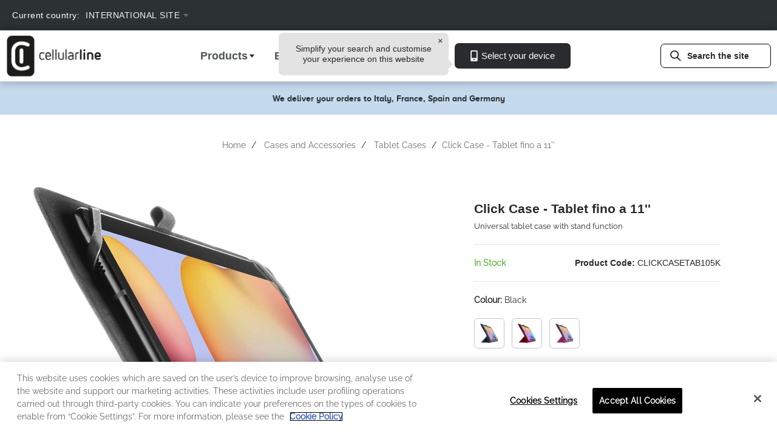

--- FILE ---
content_type: text/html;charset=UTF-8
request_url: https://www.cellularline.com/en/Cases-and-Accessories/Tablet-Cases/Click-Case---Tablet-fino-a-11%27%27/p/CLICKCASETAB105K
body_size: 16956
content:
<!DOCTYPE html>
<html lang="en">
<head>

	<!-- OneTrust Cookies Consent Notice start for cellularline.com or interphone.com-->
	
<script type="text/javascript" src="https://cdn.cookielaw.org/consent/3bf8e24f-8483-4098-a5f5-57e638cd98c8/OtAutoBlock.js" ></script>
<script src="https://cdn.cookielaw.org/scripttemplates/otSDKStub.js" data-document-language="true" type="text/javascript" charset="UTF-8" data-domain-script=3bf8e24f-8483-4098-a5f5-57e638cd98c8 ></script>
<script type="text/javascript">
    function OptanonWrapper() { }
</script><title>
		Click Case - Tablet fino a 11'' | Tablet cases | Protection and Style | Cellularline Site WW</title>

	<meta http-equiv="Content-Type" content="text/html; charset=utf-8"/>
	<meta http-equiv="X-UA-Compatible" content="IE=edge">
	<meta charset="utf-8">
	<meta name="viewport" content="width=device-width, initial-scale=1, user-scalable=no">
	<link rel="stylesheet" href="https://use.fontawesome.com/releases/v5.3.1/css/all.css" integrity="sha384-mzrmE5qonljUremFsqc01SB46JvROS7bZs3IO2EmfFsd15uHvIt+Y8vEf7N7fWAU" crossorigin="anonymous">

	<link rel="stylesheet" href="https://unpkg.com/dropzone@5/dist/min/dropzone.min.css" type="text/css" />

	<meta name="keywords">
<meta name="description" content="CLICK CASE is the ultra-slim universal case for tablets up to 10.5&rdquo;. It features a folding back, so you can get the most out of the camera without having to remove your device from the case. The internal silicone fastening system wraps around the four corners of the device and adapts to the various sizes of the device. Easy to fold down, it becomes a handy stand with two tilting levels for writing, making calls, watching films and browsing the Internet. It features an elastic loop and interior slot for your pen. The side magnetic fastening helps keep the front flap firmly closed and protect the pen.">
<meta name="robots" content="index,follow">
<link rel="shortcut icon" type="image/x-icon" media="all" href="/_ui/responsive/theme-alpha/images/favicon.ico" />
		<link rel="stylesheet" type="text/css" href="//fonts.googleapis.com/css?family=Open+Sans:400,300,300italic,400italic,600,600italic,700,700italic,800,800italic" />


<link rel="stylesheet" href="https://unpkg.com/dropzone@5/dist/min/dropzone.min.css" type="text/css" />
<link rel="stylesheet" href="https://use.fontawesome.com/releases/v5.3.1/css/all.css" integrity="sha384-mzrmE5qonljUremFsqc01SB46JvROS7bZs3IO2EmfFsd15uHvIt+Y8vEf7N7fWAU" crossorigin="anonymous">


<link rel="stylesheet" type="text/css" media="all" href="/wro/all_responsive.css" />
		<link rel="stylesheet" type="text/css" media="all" href="/wro/cellularline_responsive.css" />
		<link rel="stylesheet" type="text/css" media="all" href="/wro/addons_responsive.css" />
	<script type="text/javascript" src="/_ui/shared/js/analyticsmediator.js"></script>
<style>.async-hide { opacity: 0 !important} </style>
                <script>(function(a,s,y,n,c,h,i,d,e){s.className+=' '+y;h.start=1*new Date;
                    h.end=i=function(){s.className=s.className.replace(RegExp(' ?'+y),'')};
                    (a[n]=a[n]||[]).hide=h;setTimeout(function(){i();h.end=null},c);h.timeout=c;
                })(window,document.documentElement,'async-hide','dataLayer',4000,
                    {'GTM-PTZNRN7':true});</script>
<script type="text/javascript">

/* Google Tag Manager CEL-491 */
var googleTagManagerId = 'GTM-PTZNRN7';

<!-- Google Tag Manager -->
(function(w,d,s,l,i){w[l]=w[l]||[];w[l].push(
		{'gtm.start':new Date().getTime(),event:'gtm.js'});
		var f=d.getElementsByTagName(s)[0],j=d.createElement(s),dl=l!='dataLayer'?'&l='+l:'';
		j.async=true;j.src='https://www.googletagmanager.com/gtm.js?id='+i+dl;
		f.parentNode.insertBefore(j,f);})(window,document,'script','dataLayer',googleTagManagerId);
<!-- End Google Tag Manager -->


var dataLayer = dataLayer || [];


	dataLayer.push({
		'ecommerce': {
			'detail': {
				'actionField': {'list': 'PRODUCT'},    // 'detail' actions have an optional list property.
				'products': [{
					'name': 'Click Case - Tablet fino a 11''',         // Name or ID is required.
					'id': 'CLICKCASETAB105K',
					'price': '',
					'category': "Tablet cases",
					'brand': 'Cellularline Site WW',
                    'variant': 'COLORE_NERO'
					}]
				}
		}
	});



function trackProductUrl(data){
	/**
	 * Call this function when a user clicks on a product link. This function uses the event
	 * callback datalayer variable to handle navigation after the ecommerce data has been sent
	 * to Google Analytics.
	 * @param {Object} productObj An object representing a product.
	 */
	 dataLayer.push({
	    'event': 'productClick',
	    'ecommerce': {
	      'click': {
	        'actionField': {'list': 'PRODUCT'},      // Optional list property.
	        'products': [{
	          'name': data.product.name,                      // Name or ID is required.
	          'id': data.product.code,
	          'price': data.product.price,
	          'brand': 'Cellularline Site WW',
	          'category': data.product.category,
	          'position': data.product.position,
              'variant': data.product.variant
	         }]
	       }
	     },
	     'eventCallback': function(){
	       document.location = data.product.url;
	     }
	  });
	}


function trackAddToCart_google(data, quantity) {
	// Measure adding a product to a shopping cart by using an 'add' actionFieldObject
	// and a list of productFieldObjects.
	dataLayer.push({
		'event': 'addToCart',
		'ecommerce': {
			'currencyCode': 'EUR',
			'add': {                                // 'add' actionFieldObject measures.
				'products': [{     //  adding a product to a shopping cart.
                    'name':  data.productName ? data.productName:"",
                    'price': data.productPrice ?  data.productPrice:"",
                    'id':data.productCode ? data.productCode : "",
				    'brand':'Cellularline Site WW',
                    'quantity': quantity,
                    'variant': data.productVariant ? data.productVariant : "",
                    'category': data.productCategory ? data.productCategory: ""
					}]
				}
			}
	});
}

function trackRemoveFromCart_google(data, initialCartQuantity) {
	// Measure the removal of a product from a shopping cart.
	dataLayer.push({
		'event': 'removeFromCart',
		'ecommerce': {
			'remove': {                               // 'remove' actionFieldObject measures.
                'products': [{                          //  removing a product to a shopping cart.
                    'id': data.productCode ? data.productCode : "",
                    'name': data.productName ? data.productName : "",
                    'quantity': initialCartQuantity,
                    'brand': 'Cellularline Site WW',
                    'price': data.productPrice ? data.productPrice : "",
                    'variant': data.productVariant ? data.productVariant : "",
                    'category': data.productCategory ? data.productCategory : ""
                }]
            }
		}
	});
}

function trackUpdateCart_google(data, initialQuantity, newQuantity) {
	if (initialQuantity != newQuantity) {
		if (initialQuantity > newQuantity) {
			trackRemoveFromCart_google(data, initialQuantity - newQuantity);
		} else {
			trackAddToCart_google(data, newQuantity - initialQuantity);
		}
	}
}

/**
 * A function to handle a click on a checkout button. This function uses the eventCallback
 * data layer variable to handle navigation after the ecommerce data has been sent to Google Analytics.
 */
function onCheckout(data) {
    dataLayer.push({
        'event': 'checkout',
        'ecommerce': {
            'checkout': {
                'actionField': {'step': data.step},
                'products': data.products
            }
        }
    });
}

/**
 * A function to handle a click leading to a checkout option selection.
 */
function onCheckoutOption(data) {
    dataLayer.push({
        'event': 'checkoutOption',
        'ecommerce': {
            'checkout_option': {
                'actionField': {'step': data.step, 'option': data.checkoutOption},
                'products': data.products
            }
        }
    });
}

window.mediator.subscribe('trackAddToCart', function(data) {
    if (data.productCode && data.quantity)
	{
        trackAddToCart_google(data.cartData, data.quantity);
	}
});

window.mediator.subscribe('trackUpdateCart', function(data) {
	if (data.productCode && data.initialCartQuantity && data.newCartQuantity)
	{
		trackUpdateCart_google(data, data.initialCartQuantity.valueOf(), data.newCartQuantity.valueOf());
	}
});

window.mediator.subscribe('trackRemoveFromCart', function(data) {
	if (data && data.productQuantity)
	{
		trackRemoveFromCart_google(data, data.productQuantity);
	}
});

window.mediator.subscribe('trackProductUrlClick', function(data) {
	trackProductUrl(data);
});

</script>





  







<link rel="alternate" hreflang="de" href="https://www.cellularline.com/de/H%C3%BCllen-und-Zubeh%C3%B6r/Tablet-H%C3%BCllen/Click-Case---Tablet-fino-a-11%27%27/p/CLICKCASETAB105K" />
    <link rel="alternate" hreflang="en-FR" href="https://www.cellularline.com/en-fr/Cases-and-Accessories/Tablet-Cases/Click-Case---Tablet-fino-a-11%27%27/p/CLICKCASETAB105K" />
    <link rel="alternate" hreflang="en-ES" href="https://www.cellularline.com/en-es/Cases-and-Accessories/Tablet-Cases/Click-Case---Tablet-fino-a-11%27%27/p/CLICKCASETAB105K" />
    <link rel="alternate" hreflang="en-DE" href="https://www.cellularline.com/en-de/Cases-and-Accessories/Tablet-Cases/Click-Case---Tablet-fino-a-11%27%27/p/CLICKCASETAB105K" />
    <link rel="alternate" hreflang="en" href="https://www.cellularline.com/en/Cases-and-Accessories/Tablet-Cases/Click-Case---Tablet-fino-a-11%27%27/p/CLICKCASETAB105K" />
    <link rel="alternate" hreflang="it" href="https://www.cellularline.com/it-it/Cover-e-Accessori/Cover-Tablet/Click-Case---Tablet-fino-a-11%27%27/p/CLICKCASETAB105K" />
    <link rel="alternate" hreflang="fr" href="https://www.cellularline.com/fr/%C3%89tuis-et-Accessoires/%C3%89tuis-pour-Tablet/Click-Case---Tablet-fino-a-11%27%27/p/CLICKCASETAB105K" />
    <link rel="alternate" hreflang="es" href="https://www.cellularline.com/es/Fundas-y-Accesorios/Fundas-para-Tablet/Click-Case---Tablet-fino-a-11%27%27/p/CLICKCASETAB105K" />
    <link rel="alternate" hreflang="en-IT" href="https://www.cellularline.com/en-it/Cases-and-Accessories/Tablet-Cases/Click-Case---Tablet-fino-a-11%27%27/p/CLICKCASETAB105K" />
    <link rel="canonical" href="https://www.cellularline.com/en/Cases-and-Accessories/Tablet-Cases/Click-Case---Tablet-fino-a-11%27%27/p/CLICKCASETAB105K" />









    
        <script src="https://wjs.wurflcloud.com/wurfl.js?time_limit=1000" crossorigin></script>
    
    






<!-- Hotjar Tracking Code for Cellularline -->

    <script>
     (function(h,o,t,j,a,r){
        h.hj=h.hj||function(){(h.hj.q=h.hj.q||[]).push(arguments)};
        h._hjSettings={hjid:3335245,hjsv:6};
        a=o.getElementsByTagName('head')[0];
        r=o.createElement('script');r.async=1;
        r.src=t+h._hjSettings.hjid+j+h._hjSettings.hjsv;
        a.appendChild(r);
     })(window,document,'https://static.hotjar.com/c/hotjar-','.js?sv=');
    </script>
</head>

<body class="page-productDetails pageType-ProductPage template-pages-product-cellularProductLayout2Page  smartedit-page-uid-productDetails smartedit-page-uuid-eyJpdGVtSWQiOiJwcm9kdWN0RGV0YWlscyIsImNhdGFsb2dJZCI6IkNFTENvbnRlbnRDYXRhbG9nIiwiY2F0YWxvZ1ZlcnNpb24iOiJPbmxpbmUifQ== smartedit-catalog-version-uuid-CELContentCatalog/Online  language-en">
<div class="breakpoints js__breakpoints"></div>
<!-- <script type="text/javascript"> -->
	<!-- Google Tag Manager (noscript) -->
	<!-- var gtm = document.createElement('noscript'); -->
	<!-- var ifrm =document.createElement('iframe'); -->
	<!-- ifrm.src = "https://www.googletagmanager.com/ns.html"+ "?id="+googleTagManagerId; -->
	<!-- ifrm.width = 0; -->
	<!-- ifrm.height = 0; -->
	<!-- ifrm.style = "display:none;visibility:hidden"; -->
	<!-- ery211(document).ready(function(){ -->
	<!-- uery211('body').prepend(gtm.appendChild(ifrm)); -->
	
	<!-- document.body.appendChild(gtm.appendChild(ifrm)); -->
	<!-- </script> -->
	<noscript><iframe src="https://www.googletagmanager.com/ns.html?id=GTM-PTZNRN7"
		height="0" width="0" style="display:none;visibility:hidden"></iframe></noscript>

<!-- End Google Tag Manager (noscript) -->

<main data-currency-iso-code="EUR" class="remove-toggle cell-ce-clip">
			<a href="#skip-to-content" class="skiptocontent" data-role="none">text.skipToContent</a>
			<a href="#skiptonavigation" class="skiptonavigation" data-role="none">text.skipToNavigation</a>

			<span class="js-wurfl-device" data-device-name="" data-device-code="" data-device-detected="false"></span>
<div class="yCmsContentSlot">
<div id="consent-management-alert" data-consent-management-url="">

    <ul class="consent-management-list" role="tablist" aria-live="polite" data-behavior="accordion">

        </ul>
</div></div><menu class="no-margin no-space">
    <header class="ui__header js__header">
        <nav class="navigation navigation--top top-line ">
            <div class="container">
                <div class="row">
                    <div class="col-md-7">
                        <div class="row">
                            <ul class="service-header-top vertical-center">
                                    <li class="country-select"><form id="countrySwitchForm" class="hidden" action="/en/_s/country" method="post"><input type="text" name="code" value="" id="countrySwitchValue"/>
    <div>
<input type="hidden" name="CSRFToken" value="d5be739b-c6aa-4a3f-9140-7008f8dfc419" />
</div></form><div id="country-form-desktop">
        <div class="form-group">
            <label class="control-label" >Current country:</label>
            <div class="dropdown">
                    <button  id="buttonCountrySelector" class="select navigation--top navigation service-header-top dropbtn" style="text-transform: uppercase">International Site</button>
                        <div id="countrySelectorDropdown" class="dropdown-content option ">
                        <a class="countrySelectedOption" href="/en/" data-country="celb2c-ww"  style="text-transform: uppercase">International Site</a>
                        <a class="countrySelectedOption" href="/fr-fr/" data-country="FR">FR</a>
                        <a class="countrySelectedOption" href="/de-de/" data-country="DE">DE</a>
                        <a class="countrySelectedOption" href="/it-it/" data-country="IT">IT</a>
                        <a class="countrySelectedOption" href="/es-es/" data-country="ES">ES</a>
                        </div>
                </div>
            </div>
    </div>
</li>
                                    <select id="country-select_fixwidth" style="display: none!important;">
                                        <option id="country-select_fixwidth_option"></option>
                                    </select>
                                    <li></li>
                                </ul>
                            </div>
                    </div>
                    <div class="col-md-5">
                        <ul class="nav__links nav__links--account vertical-center">
                            <li class="liOffcanvas">
                                <div class="yCmsContentSlot componentContainer">
<div class="yCmsComponent">
</div></div></li>

                        </ul>
                    </div>
                </div>
            </div>
        </nav>
        <div class="hidden-xs hidden-sm js-secondaryNavAccount collapse" id="accNavComponentDesktopOne">
            <ul class="nav__links">

            </ul>
        </div>
        <div class="hidden-xs hidden-sm js-secondaryNavCompany collapse" id="accNavComponentDesktopTwo">
            <ul class="nav__links js-nav__links">

            </ul>
        </div>
        <nav class="ui__header__nav">
            <div class="container">
                <div class="row">
                    <div class="col-xs-12 col-md-3">
                        <div class="ui__header__nav__heading">
                            <div class="ui__header__nav__hamburger hidden-md hidden-lg">
                                <button class="ui__hamburger js__hamburger">
                                    <span class="ui__hamburger__line"></span>
                                    <span class="ui__hamburger__line"></span>
                                    <span class="ui__hamburger__line"></span>
                                </button>
                            </div>
                            <div class="ui__header__nav__logo">
                                <div class="yCmsComponent yComponentWrapper">
<div class="banner__component simple-banner">
	<a href="/en/"><img title="logo-cellularline-2020.png"
				alt="logo-cellularline-2020.png" src="/medias/logo-cellularline-2020.png?context=bWFzdGVyfHJvb3R8NTI4N3xpbWFnZS9wbmd8aDE3L2hiNC84OTU2MTE5NTE1MTY2LnBuZ3wyM2VhYTRjMWI2MWM0YWU5YjA3YTM4NzVhNTE5Yzk5MmYzN2JhZDcxODRhNTk4NDE0NzUxYTA3MDk5OTJiOWMy"></a>
		</div></div></div>
                            <div class="ui__header__nav__actions hidden-md hidden-lg">
                                <button class="ui__header__nav__action ui__header__nav__action--search ui__btn-no-style js__navActionSearch">
                                    <span
                                            class="ui__svg-icon  js__svgIcon"
                                            style="width: 18px;height: 18px;line-height: 18px;"
                                            data-svg-symbol="lens"
                                    ></span>
                                </button>
                                <div class="container ui__modal-search-container bg-white hidden-lg js__modalSearchContainer">
                                    <div class="row">
                                        <div class="col-md-12 col-xs-12">
                                            <div class="ui__modal-search">
                                                <div class="ui__modal-search__header mb-2 mt-6"><span
                                                        class="ui__modal-search__title h2">Find your product</span>
                                                    <button class="ui__modal-search__close ui__btn-no-style js__modalSearchClose"><span
                                                            class="ui__svg-icon  js__svgIcon"
                                                            style="width: 16px;height: 16px;line-height: 16px;"
                                                            data-svg-symbol="cross"
                                                    ></span></button>
                                                </div>
                                                <div class="ui__modal-search__description mb-7"><span class="paragraph">Type in the product name, model or category</span></div>
                                                <div class="ui__modal-search__input js__modalSearchInputContainer">
                                                    <div class="ui__autocomplete ui__autocomplete--products js__autocomplete" data-endpoint="/en/search-ce/autocomplete/SearchBox" data-search-type="product">
                                                        <button id="buttonSearch" class="ui__btn js__btn  mr-5 ui__btn-block ui__btn-with-icon ui__btn-search"
                                                                type="button"><span class="ui__svg-icon  js__svgIcon"
                                                                                    style="width: 18px;height: 18px;line-height: 18px;"
                                                                                    data-svg-symbol="lens">
                     </span><span
                                                                class="ui__btn-title js__btnLabel">Search the site</span></button>
                                                        <div class="ui__autocomplete__toolkit">

                                                            <form name="search_form_" method="get"
                                                                  action="/en/search/">

                                                                <input type="text" id="js-site-search-input"
                                                                           class="ui__autocomplete__toolkit__input js__autocompleteInput mt-1" name="text" value=""
                                                                           maxlength="100" placeholder="Search the site"
                                                                           data-options='{"autocompleteUrl" : "/en/search-ce/autocomplete/SearchBox","minCharactersBeforeRequest" : "","waitTimeBeforeRequest" : "","displayProductImages" : }'>
                                                                <button class="ui__autocomplete__toolkit__icon ui__autocomplete__toolkit__icon--ui"
                                                                        type="submit"><span
                                                                        class="ui__svg-icon  js__svgIcon"
                                                                        style="width: 18px;height: 18px;line-height: 18px;"
                                                                        data-svg-symbol="lens"></span>
                                                                </button>

                                                            </form>
                                                            <button class="ui__autocomplete__toolkit__icon ui__autocomplete__toolkit__icon--ux js__autocompleteClearButton">
                        <span
                                class="ui__svg-icon  js__svgIcon"
                                style="width: 18px;height: 18px;line-height: 18px;"
                                data-svg-symbol="crossCircle">
                        </span>
                                                            </button>
                                                            <ul class="ui__autocomplete__search-results js__autocompleteSearchResults"></ul>
                                                        </div>
                                                    </div>
                                                    </div>
                                            </div>
                                        </div>
                                    </div>
                                </div>
                                <div class="ui__header__nav__action ui__header__nav__action--minicart">
                                    <div class="yCmsContentSlot componentContainer">
<div class="yCmsComponent">
</div></div></div>
                            </div>
                        </div>
                    </div>
                    <div class="col-xs-12 col-md-3">

                        <div class="ui__header__nav__panel js__navPanel">
    <div class="ui__header__nav__search-device hidden-md hidden-lg">
    <div class="ui__divider ui__divider--horizontal "></div>
    <div class="container">
    <div class="row">
    <div class="col-xs-12">
<div
        class="ui__autocomplete ui__autocomplete--device js__autocomplete mr-md-2 "
        data-default-label=" Select your device"
        data-endpoint="/en/search-ce/autocomplete/device" data-search-type="device"
>
    <button id="buttonSelectDevice"
            class="ui__btn js__btn  mr-5 ui__btn-select-device ui__btn-block btn btn-black btn-device"
            type="button"><span
            class="ui__svg-icon  js__svgIcon"
            style="width: 18px;height: 18px;line-height: 18px;padding-right: 5px"
            data-svg-symbol="device"
    ></span><span
            class="ui__btn-title js__btnLabel">
        Select your device</span></button>
    <div class="ui__autocomplete__toolkit"><input
            id="autocompleteNavbar"
            class="ui__autocomplete__toolkit__input js__autocompleteInput"
            type="text"
           
                placeholder="Select your device"
            
            autocomplete="none"
    />
        <span class="ui__autocomplete__toolkit__icon ui__autocomplete__toolkit__icon--ui"><span
            class="ui__svg-icon  js__svgIcon"
            style="width: 18px;height: 18px;line-height: 18px;"
            data-svg-symbol="device"
    ></span></span>
        </div>

    <ul class="ui__autocomplete__search-results js__autocompleteSearchResults"></ul>
</div>

</div>
    </div>
    </div>
    <div class="ui__divider ui__divider--horizontal "></div>
    </div>
<ul class="ui__header__nav__menu js__navMenu">
    <li class="ui__header__nav__menu-item js__navMenuItem" data-toggle="">
            <a class="ui__header__nav__menu-item__href hidden visible-md visible-lg js__navMenuItemHref">
                <h3>Products</h3>
            </a>
            <div class="ui__header__nav__menu-content js__navMenuContent">

                <div class="container">
                    <div class="row">
                    <div class="col-xs-12 col-md-3">
                        <div class="ui__header__nav__menu-area">
                            <div class="ui__header__nav__menu-area__heading js__navMenuAreaHeading">
                                            <span class="ui__header__nav__menu-area__icon"><span
                                                    class="ui__svg-icon  js__svgIcon"
                                                    style="width: 50px;height: 50px;line-height: 50px;"
                                                    data-svg-symbol="coverAndProtection"
                                            ></span></span>
                                        <h3 class="yCmsComponent  ui__header__nav__menu-area__title">
<div class="content">Cases and Accessories</div></h3></div>
                                    <div class="ui__header__nav__menu-area__body js__navMenuAreaBody">
                                        <a class="yCmsComponent ui__header__nav__menu-area__anchor">
<a href="/en/Smartphone-Cases/c-0089" title="Smartphone Cases">Smartphone Cases</a></a><a class="yCmsComponent ui__header__nav__menu-area__anchor">
<a href="/en/Tablet-Cases/c-0093" title="Tablet Cases">Tablet Cases</a></a><a class="yCmsComponent ui__header__nav__menu-area__anchor">
<a href="/en/Smartphone-Display-Protection/c-0094" title="Smartphone Display Protection">Smartphone Display Protection</a></a><a class="yCmsComponent ui__header__nav__menu-area__anchor">
<a href="/en/Tablet-Screen-Protection/c-0085" title="Tablet Screen Protection">Tablet Screen Protection</a></a><a class="yCmsComponent ui__header__nav__menu-area__anchor">
<a href="/en/Accessori-AirPods-and-More/c-0090" title="Apple and MacBook Accessories">Apple and MacBook Accessories</a></a></div>
                                    </div>
                    </div>
                <div class="col-xs-12 col-md-3">
                        <div class="ui__header__nav__menu-area">
                            <div class="ui__header__nav__menu-area__heading js__navMenuAreaHeading">
                                            <span class="ui__header__nav__menu-area__icon"><span
                                                    class="ui__svg-icon  js__svgIcon"
                                                    style="width: 50px;height: 50px;line-height: 50px;"
                                                    data-svg-symbol="powerSupplyAndCables"
                                            ></span></span>
                                        <h3 class="yCmsComponent  ui__header__nav__menu-area__title">
<div class="content">Power and Holders</div></h3></div>
                                    <div class="ui__header__nav__menu-area__body js__navMenuAreaBody">
                                        <a class="yCmsComponent ui__header__nav__menu-area__anchor">
<a href="/en/Battery-Chargers/c-0003" title="Battery Chargers">Battery Chargers</a></a><a class="yCmsComponent ui__header__nav__menu-area__anchor">
<a href="/en/Car-Chargers/c-0022" title="Car Chargers">Car Chargers</a></a><a class="yCmsComponent ui__header__nav__menu-area__anchor">
<a href="/en/Power-Banks/c-0024" title="Power Banks">Power Banks</a></a><a class="yCmsComponent ui__header__nav__menu-area__anchor">
<a href="/en/Cables/c-0032" title="Cables">Cables</a></a><a class="yCmsComponent ui__header__nav__menu-area__anchor">
<a href="/en/Car-and-Bike-Holders/c-0009" title="Car and Bike Holders">Car and Bike Holders</a></a><a class="yCmsComponent ui__header__nav__menu-area__anchor">
<a href="/en/Adapters-and-Accessories/c-0098" title="Adapters and Accessories">Adapters and Accessories</a></a></div>
                                    </div>
                    </div>
                <div class="col-xs-12 col-md-3">
                        <div class="ui__header__nav__menu-area">
                            <div class="ui__header__nav__menu-area__heading js__navMenuAreaHeading">
                                            <span class="ui__header__nav__menu-area__icon"><span
                                                    class="ui__svg-icon  js__svgIcon"
                                                    style="width: 50px;height: 50px;line-height: 50px;"
                                                    data-svg-symbol="audio"
                                            ></span></span>
                                        <h3 class="yCmsComponent  ui__header__nav__menu-area__title">
<div class="content">Audio</div></h3></div>
                                    <div class="ui__header__nav__menu-area__body js__navMenuAreaBody">
                                        <a class="yCmsComponent ui__header__nav__menu-area__anchor">
<a href="/en/Wired-Earphones/c-0004" title="Wired Earphones">Wired Earphones</a></a><a class="yCmsComponent ui__header__nav__menu-area__anchor">
<a href="/en/Bluethooth-Earphones/c-0012" title="Bluethooth Earphones">Bluethooth Earphones</a></a><a class="yCmsComponent ui__header__nav__menu-area__anchor">
<a href="/en/Wired-Headsets/c-0104" title="Wired Headset">Wired Headset</a></a><a class="yCmsComponent ui__header__nav__menu-area__anchor">
<a href="/en/Bluetooth-Headset/c-0114" title="Bluetooth Headset">Bluetooth Headset</a></a><a class="yCmsComponent ui__header__nav__menu-area__anchor">
<a href="/en/Hands-free-Bluetooth-speaker/c-0108" title="Hands-free Bluetooth speaker">Hands-free Bluetooth speaker</a></a><a class="yCmsComponent ui__header__nav__menu-area__anchor">
<a href="/en/Audio-Accessories/c-0097" title="Audio Accessories">Audio Accessories</a></a></div>
                                    </div>
                    </div>
                <div class="col-xs-12 col-md-3">
                        <div class="ui__header__nav__menu-area">
                            <div class="ui__header__nav__menu-area__heading js__navMenuAreaHeading">
                                            <span class="ui__header__nav__menu-area__icon"><span
                                                    class="ui__svg-icon  js__svgIcon"
                                                    style="width: 50px;height: 50px;line-height: 50px;"
                                                    data-svg-symbol="smartwatch"
                                            ></span></span>
                                        <h3 class="yCmsComponent  ui__header__nav__menu-area__title">
<div class="content">Wearable</div></h3></div>
                                    <div class="ui__header__nav__menu-area__body js__navMenuAreaBody">
                                        <a class="yCmsComponent ui__header__nav__menu-area__anchor">
<a href="/en/Smartwatch/c-0015" title="Smartwatch">Smartwatch</a></a></div>
                                    </div>
                    </div>
                </div>
           </div>
        </li>
    <li class="ui__header__nav__menu-item js__navMenuItem" data-toggle="">
            <a class="ui__header__nav__menu-item__href hidden visible-md visible-lg js__navMenuItemHref">
                <h3>Explore</h3>
            </a>
            <div class="ui__header__nav__menu-content js__navMenuContent">

                <div class="container">
                    <div class="row">
                    <div class="col-xs-12 col-md-3">
                        <div class="ui__header__nav__menu-area">
                            <div class="ui__header__nav__menu-area__heading js__navMenuAreaHeading">
                                            <span class="ui__header__nav__menu-area__icon"><span
                                                    class="ui__svg-icon  js__svgIcon"
                                                    style="width: 50px;height: 50px;line-height: 50px;"
                                                    data-svg-symbol="soluzioni"
                                            ></span></span>
                                        <h3 class="yCmsComponent  ui__header__nav__menu-area__title">
<div class="content">Solutions</div></h3></div>
                                    <div class="ui__header__nav__menu-area__body js__navMenuAreaBody">
                                        <a class="yCmsComponent ui__header__nav__menu-area__anchor">
<a href="/en/christmas-gifts-accessories" title="Gift ideas">Gift ideas</a></a><a class="yCmsComponent ui__header__nav__menu-area__anchor">
<a href="/en/charge-multiple-devices" title="Charge multiple devices">Charge multiple devices</a></a><a class="yCmsComponent ui__header__nav__menu-area__anchor">
<a href="/en/choose-the-right-cable" title="Choosing the right cable">Choosing the right cable</a></a><a class="yCmsComponent ui__header__nav__menu-area__anchor">
<a href="/en/the-essentials-for-work" title="Work essentials">Work essentials</a></a><a class="yCmsComponent ui__header__nav__menu-area__anchor">
<a href="/en/technological-travel-accessories" title="Tech ally for every need">Tech ally for every need</a></a><a class="yCmsComponent ui__header__nav__menu-area__anchor">
<a href="/en/audio-accessories-range-cellularline" title="Audio accessories">Audio accessories</a></a></div>
                                    </div>
                    </div>
                <div class="col-xs-12 col-md-3">
                        <div class="ui__header__nav__menu-area">
                            <div class="ui__header__nav__menu-area__heading js__navMenuAreaHeading">
                                            <span class="ui__header__nav__menu-area__icon"><span
                                                    class="ui__svg-icon  js__svgIcon"
                                                    style="width: 50px;height: 50px;line-height: 50px;"
                                                    data-svg-symbol="dispositivi"
                                            ></span></span>
                                        <h3 class="yCmsComponent  ui__header__nav__menu-area__title">
<div class="content">Devices</div></h3></div>
                                    <div class="ui__header__nav__menu-area__body js__navMenuAreaBody">
                                        <a class="yCmsComponent ui__header__nav__menu-area__anchor">
<a href="/en/cases-and-glasses-for-iPhone-17" title="iPhone 17 series">iPhone 17 series</a></a><a class="yCmsComponent ui__header__nav__menu-area__anchor">
<a href="/en/covers-and-glasses-for-iPhone-16" title="iPhone 16 series">iPhone 16 series</a></a><a class="yCmsComponent ui__header__nav__menu-area__anchor">
<a href="/en/covers-and-glasses-for-iPhone-16e" title="iPhone 16e">iPhone 16e</a></a><a class="yCmsComponent ui__header__nav__menu-area__anchor">
<a href="/en/accessori-gamma-samsung-Z-FLIP-e-Z-FOLD" title="Samsung Z Series">Samsung Z Series</a></a><a class="yCmsComponent ui__header__nav__menu-area__anchor">
<a href="/en/cases-and-glasses-for-galaxy-S25" title="Samsung Galaxy S25">Samsung Galaxy S25</a></a><a class="yCmsComponent ui__header__nav__menu-area__anchor">
<a href="/en/cases-and-glasses-for-galaxy-s24" title="Samsung Galaxy S24">Samsung Galaxy S24</a></a><a class="yCmsComponent ui__header__nav__menu-area__anchor">
<a href="/en/covers-and-glasses-galaxy-a-series" title="Samsung A-series">Samsung A-series</a></a></div>
                                    </div>
                    </div>
                <div class="col-xs-12 col-md-3">
                        <div class="ui__header__nav__menu-area">
                            <div class="ui__header__nav__menu-area__heading js__navMenuAreaHeading">
                                            <span class="ui__header__nav__menu-area__icon"><span
                                                    class="ui__svg-icon  js__svgIcon"
                                                    style="width: 50px;height: 50px;line-height: 50px;"
                                                    data-svg-symbol="collezioni"
                                            ></span></span>
                                        <h3 class="yCmsComponent  ui__header__nav__menu-area__title">
<div class="content">Collections</div></h3></div>
                                    <div class="ui__header__nav__menu-area__body js__navMenuAreaBody">
                                        <a class="yCmsComponent ui__header__nav__menu-area__anchor">
<a href="/en/tetra-force" title="Tetra Force Ultra Protective accessories">Tetra Force Ultra Protective accessories</a></a><a class="yCmsComponent ui__header__nav__menu-area__anchor">
<a href="/en/become" title="BECOME Eco-sustainable accessories">BECOME Eco-sustainable accessories</a></a><a class="yCmsComponent ui__header__nav__menu-area__anchor">
<a href="/en/style-colour" title="Style and Color">Style and Color</a></a><a class="yCmsComponent ui__header__nav__menu-area__anchor">
<a href="/en/MagSafe" title="Compatible with MagSafe">Compatible with MagSafe</a></a><a class="yCmsComponent ui__header__nav__menu-area__anchor">
<a href="/en/tierra-range" title="TIERRA - Outdoor accessories">TIERRA - Outdoor accessories</a></a><a class="yCmsComponent ui__header__nav__menu-area__anchor">
<a href="/en/content-creator" title="Products for content creators">Products for content creators</a></a><a class="yCmsComponent ui__header__nav__menu-area__anchor">
<a href="/en/mag-accessories-powered-by-Qi2" title="Mag accessories powered by Qi2">Mag accessories powered by Qi2</a></a></div>
                                    </div>
                    </div>
                <div class="col-xs-12 col-md-3">
                        <div class="ui__header__nav__menu-area">
                            <div class="ui__header__nav__menu-area__heading js__navMenuAreaHeading">
                                            <span class="ui__header__nav__menu-area__icon"><span
                                                    class="ui__svg-icon  js__svgIcon"
                                                    style="width: 50px;height: 50px;line-height: 50px;"
                                                    data-svg-symbol="promozioni"
                                            ></span></span>
                                        <h3 class="yCmsComponent  ui__header__nav__menu-area__title">
<div class="content">Sales</div></h3></div>
                                    <div class="ui__header__nav__menu-area__body js__navMenuAreaBody">
                                        <a class="yCmsComponent ui__header__nav__menu-area__anchor">
<a href="/en/special-offers" title="Special Offers">Special Offers</a></a></div>
                                    </div>
                    </div>
                </div>
           </div>
        </li>
    </ul>
    <div class="ui__header__nav__footer hidden-md hidden-lg">
        <div class="row">
            <div class="col-xs-12">
                <div class="ui__divider ui__divider--horizontal"></div>
                    <div class="ui__header__nav__footer__customer">
                        </div>
                    <div class="ui__divider ui__divider--horizontal"></div>
                <form id="country-form-mobile" action="/en/_s/country" method="post"><div class="form-group">
            <div class="select">
                    <span>Country	:</span>
                    <span>
                        <a class="countrySelectedOption" href="/fr-fr/" data-country="FR">FR /</a>
                                <a class="countrySelectedOption" href="/de-de/" data-country="DE">DE /</a>
                                <a class="countrySelectedOption" href="/it-it/" data-country="IT">IT /</a>
                                <a class="countrySelectedOption" href="/es-es/" data-country="ES">ES /</a>
                                <a class="countrySelectedOption" href="/en/" data-country="celb2c-ww" style="text-transform: uppercase"><strong>International Site</strong></a>
                            </span>
                </div>
            </div>
    <div>
<input type="hidden" name="CSRFToken" value="d5be739b-c6aa-4a3f-9140-7008f8dfc419" />
</div></form></div>

        </div>
    </div>

</div>
                </div>

                <div class="col-xs-12 col-md-6">
                    <div class="ui__header__nav__search hidden visible-md visible-lg">
                        <div class="ui__detected-device-tooltip__wrapper js__detectedDeviceTooltip">
                            <div class="ui__detected-device-tooltip">
                                Simplify your search and customise your experience on this website<span class="ui__svg-icon ui__detected-device-tooltip__close-icon js__detectedDeviceTooltipCloseIcon js__svgIcon"
                                      style="width: 7px;height: 7px;line-height: 7px;"
                                      data-svg-symbol="cross">
                                </span>
                            </div>
                        </div>
                        <div
        class="ui__autocomplete ui__autocomplete--device js__autocomplete mr-md-2 "
        data-default-label=" Select your device"
        data-endpoint="/en/search-ce/autocomplete/device" data-search-type="device"
>
    <button id="buttonSelectDevice"
            class="ui__btn js__btn  mr-5 ui__btn-select-device ui__btn-block btn btn-black btn-device"
            type="button"><span
            class="ui__svg-icon  js__svgIcon"
            style="width: 18px;height: 18px;line-height: 18px;padding-right: 5px"
            data-svg-symbol="device"
    ></span><span
            class="ui__btn-title js__btnLabel">
        Select your device</span></button>
    <div class="ui__autocomplete__toolkit"><input
            id="autocompleteNavbar"
            class="ui__autocomplete__toolkit__input js__autocompleteInput"
            type="text"
           
                placeholder="Select your device"
            
            autocomplete="none"
    />
        <span class="ui__autocomplete__toolkit__icon ui__autocomplete__toolkit__icon--ui"><span
            class="ui__svg-icon  js__svgIcon"
            style="width: 18px;height: 18px;line-height: 18px;"
            data-svg-symbol="device"
    ></span></span>
        </div>

    <ul class="ui__autocomplete__search-results js__autocompleteSearchResults"></ul>
</div>

<div class="ui__autocomplete ui__autocomplete--products js__autocomplete" style="margin-left: 140px" data-endpoint="/en/search-ce/autocomplete/SearchBox-WW" data-search-type="product">
            <button id="buttonSearch" class="ui__btn js__btn  mr-5 ui__btn-block ui__btn-with-icon ui__btn-search"
                    type="button"><span class="ui__svg-icon  js__svgIcon"
                                        style="width: 18px;height: 18px;line-height: 18px;"
                                        data-svg-symbol="lens">
                     </span><span
                    class="ui__btn-title js__btnLabel" style="margin-left: 10px;">Search the site</span></button>
            <div class="ui__autocomplete__toolkit">

                <form name="search_form_SearchBox-WW" method="get"
                      action="/en/search/">

                    <input type="text" id="js-site-search-input"
                               class="ui__autocomplete__toolkit__input js__autocompleteInput mt-1" name="text" value=""
                               maxlength="100" placeholder="Search the site"
                               data-options='{"autocompleteUrl" : "/en/search-ce/autocomplete/SearchBox-WW","minCharactersBeforeRequest" : "3","waitTimeBeforeRequest" : "500","displayProductImages" : true}'>
                    <button class="ui__autocomplete__toolkit__icon ui__autocomplete__toolkit__icon--ui"
                            type="submit"><span
                            class="ui__svg-icon  js__svgIcon"
                            style="width: 18px;height: 18px;line-height: 18px;"
                            data-svg-symbol="lens"></span>
                    </button>

                </form>
                <button class="ui__autocomplete__toolkit__icon ui__autocomplete__toolkit__icon--ux js__autocompleteClearButton">
                        <span
                                class="ui__svg-icon  js__svgIcon"
                                style="width: 18px;height: 18px;line-height: 18px;"
                                data-svg-symbol="crossCircle">
                        </span>
                </button>
                <ul class="ui__autocomplete__search-results js__autocompleteSearchResults"></ul>
            </div>
        </div>
    </div>
                </div>
            </div>
            </div>
        </nav>

    </header>
</menu>

<div class="yCmsContentSlot bottom-header js__headerAfter">
<div class="content"><div class="shipping-method">We deliver your orders to Italy, France, Spain and Germany</div></div><script type="application/ld+json">
        {
        "@context": "https://schema.org/",
        "@type": "BreadcrumbList",
        "itemListElement": [
        
            {
              "@type": "ListItem",
              "position": 1,
              "name": "Cases and Accessories",
              "item": "https://www.cellularline.com/en/Cases-and-Accessories/c-005"
            }
            ,
            {
              "@type": "ListItem",
              "position": 2,
              "name": "Tablet Cases",
              "item": "https://www.cellularline.com/en/Cases-and-Accessories/Tablet-Cases/c-0093"
            }
            ,
            {
              "@type": "ListItem",
              "position": 3,
              "name": "Click Case - Tablet fino a 11&#039;&#039;",
              "item": "https://www.cellularline.com/en/Cases-and-Accessories/Tablet-Cases/Click-Case---Tablet-fino-a-11%27%27/p/CLICKCASETAB105K"
            }
            
            ]
        }
    </script><div class="breadcrumb-section">
		<ol class="breadcrumb">
	<li>
		<a href="/en/">Home	</a>
	</li>

	<li>
						<a>Cases and Accessories</a>
						</li>
					<li>
						<a href="/en/Cases-and-Accessories/Tablet-Cases/c-0093">Tablet Cases</a>
						</li>
					<li class="active">Click Case - Tablet fino a 11&#039;&#039;</li>
			</ol>

</div>
</div>



<a id="skip-to-content"></a>

			<div class="main__inner-wrapper">
				<div class="yCmsContentSlot productDetailsPageSection1">
</div><main id="pagePdp" class="ui__page ui__page--pdp" data-test="page-pdp">
            <section class="ui__section ui__section--pdp-details desktopSpacingPdp">
    <div class="container">
        <div class="row mb-5">
            <div class="col-md-7 text-center">
                <div class="image-gallery js-gallery" id="cellular-carousel-pdp">
    <div class="carousel image-gallery__image js-gallery-image js__owlCarousel js__owlCarouselPdp ui__carousel ui__carousel--pdp">
                <!-- IMAGES -->
                <div class="item">
                        <div>
                            <img class="lazyOwl" data-src="/medias/CLICKCASETAB105K_01_MAIN_LR.jpg?context=bWFzdGVyfHJvb3R8MTcxMjMzfGltYWdlL2pwZWd8aDE3L2hkZi85NzY1MjY4MzI0MzgyLmpwZ3w5YzdhZjM5YjE5ZTE3Y2QyMTY2MTI1ZGY3NzkyMGFlYmNiMDFiY2NhNGEzOTNlZGViNGViOTVkNzBjZjQ5NDVi"
                                 data-src-webp="/medias/webPResize700x700_webPConversionMediaFormat_CLICKCASETAB105K_01_MAIN_HR.webp?context=bWFzdGVyfHJvb3R8MTczNTY0fGltYWdlL3dlYnB8aGY1L2g4ZS85NzY1Mjc2NDUwODQ2LndlYnB8YTU2MGJjMmYxMjgwNGI0OGVjZTNlNTdjMTZlOTg4MDllMzg2NDk3MmM5ZGE4MjQ4MDcyZTI4MDFmNDJiMTM5ZQ"
                                 data-zoom-image="/medias/CLICKCASETAB105K_01_MAIN_HR.jpg?context=bWFzdGVyfHJvb3R8NjA5MDY0fGltYWdlL2pwZWd8aGJiL2gyYi85NzY1MjY4MzU3MTUwLmpwZ3w2M2M4NTdjZTlhNWJmYTQ0NmYxZTZiYzE1NTliNTVjN2ZmNjY0MzQxMzA1ODMwNWY5NGVkMzExMmRiZjg2NWQ3"
                                 data-zoom-image-webp="/medias/CLICKCASETAB105K_01_MAIN_HR.jpg?context=bWFzdGVyfHJvb3R8NjA5MDY0fGltYWdlL2pwZWd8aGJiL2gyYi85NzY1MjY4MzU3MTUwLmpwZ3w2M2M4NTdjZTlhNWJmYTQ0NmYxZTZiYzE1NTliNTVjN2ZmNjY0MzQxMzA1ODMwNWY5NGVkMzExMmRiZjg2NWQ3"
                                 alt=""
                                 title=""
                                 src="/_ui/responsive/common/images/spacer.png">
                        </div>
                    </div>
                <div class="item">
                        <div>
                            <img class="lazyOwl" data-src="/medias/CLICKCASETAB105K_04_FRONT_LR.jpg?context=bWFzdGVyfHJvb3R8MTQwOTkzfGltYWdlL2pwZWd8aDFjL2g1OS85NzY1MjY3OTYzOTM0LmpwZ3w3ZmFiMzg5OTFiZDE0NWRlZWIyMGZjZmY1OGMwMzY4YmYyNmUxNTA2YjcyZmJjM2I1ODlmNTMwMDFjMDMwZDM0"
                                 data-src-webp="/medias/webPResize700x700_webPConversionMediaFormat_CLICKCASETAB105K_04_FRONT_HR.webp?context=bWFzdGVyfHJvb3R8MTMxOTM2fGltYWdlL3dlYnB8aGI5L2hlOS85NzY1Mjc2NTgxOTE4LndlYnB8NGMzYjhkNzZjNmExZTU5ZTE2YzBiYjczYzdkMjkwYjhjZDk5MTBmNTkyOWJjZWQ4MWQ2OGI2OTVkODk2ZjkwYg"
                                 data-zoom-image="/medias/CLICKCASETAB105K_04_FRONT_HR.jpg?context=bWFzdGVyfHJvb3R8NDMzNTMzfGltYWdlL2pwZWd8aDc5L2g4Ni85NzY1MjY4Mzg5OTE4LmpwZ3w5YmNlYjllZTdiM2M0YmNjZjRjZjI3MGFiYWNmNTdhNGU4ZGZiMDQyNTJhMzA0ZTc4ODY3YzViN2NhNzI0ZDk3"
                                 data-zoom-image-webp="/medias/CLICKCASETAB105K_04_FRONT_HR.jpg?context=bWFzdGVyfHJvb3R8NDMzNTMzfGltYWdlL2pwZWd8aDc5L2g4Ni85NzY1MjY4Mzg5OTE4LmpwZ3w5YmNlYjllZTdiM2M0YmNjZjRjZjI3MGFiYWNmNTdhNGU4ZGZiMDQyNTJhMzA0ZTc4ODY3YzViN2NhNzI0ZDk3"
                                 alt=""
                                 title=""
                                 src="/_ui/responsive/common/images/spacer.png">
                        </div>
                    </div>
                <div class="item">
                        <div>
                            <img class="lazyOwl" data-src="/medias/CLICKCASETAB105K_08_DETAIL_LR.jpg?context=bWFzdGVyfHJvb3R8MTA5MzU0fGltYWdlL2pwZWd8aDdkL2hiMi85NzY1MjY4ODE1OTAyLmpwZ3w1ZGRmZWVlNGFkYjNlMmEyNWIzZmEwMmEzOTYyZDZlMDI5MzIwNDUxMDg3ZWViNTg0OWIwMDE0MjM2Njk0Y2Ex"
                                 data-src-webp="/medias/webPResize700x700_webPConversionMediaFormat_CLICKCASETAB105K_08_DETAIL_HR.webp?context=bWFzdGVyfHJvb3R8MTE5MDM4fGltYWdlL3dlYnB8aDE0L2g3ZS85NzY1Mjc2MjU0MjM4LndlYnB8MDFhMGNmMzcxMWUyZmZmMzhkYjExZDFkMjA5MjNhNWQ5ZTcyOWY4YWNhZTM3YTk0YTYzZGRiZTAwMDFjYTYzMQ"
                                 data-zoom-image="/medias/CLICKCASETAB105K_08_DETAIL_HR.jpg?context=bWFzdGVyfHJvb3R8NDY3MDIwfGltYWdlL2pwZWd8aDQ2L2hhNS85NzY1MjY4NjE5Mjk0LmpwZ3w4MGZkNWZjN2NhNjc4ZDE3MzFkYjVkN2QxZDI5NmE2MDdlYWQ5MDYzOWEzZGRiMDE3YjAxOGJkNjY5MTVjYmY1"
                                 data-zoom-image-webp="/medias/CLICKCASETAB105K_08_DETAIL_HR.jpg?context=bWFzdGVyfHJvb3R8NDY3MDIwfGltYWdlL2pwZWd8aDQ2L2hhNS85NzY1MjY4NjE5Mjk0LmpwZ3w4MGZkNWZjN2NhNjc4ZDE3MzFkYjVkN2QxZDI5NmE2MDdlYWQ5MDYzOWEzZGRiMDE3YjAxOGJkNjY5MTVjYmY1"
                                 alt=""
                                 title=""
                                 src="/_ui/responsive/common/images/spacer.png">
                        </div>
                    </div>
                <div class="item">
                        <div>
                            <img class="lazyOwl" data-src="/medias/CLICKCASETAB105K_09_USE_LR.jpg?context=bWFzdGVyfHJvb3R8OTEyNTZ8aW1hZ2UvanBlZ3xoNzYvaDU3Lzk0NjUzOTQyMzMzNzQuanBnfDg3MGVhMDdhYjI5NjY1OGRkYWM4ZTQyZmMyMWQ4NWRiZTlkYTlhYjM3M2ZlZjc3ZTU2NjdhN2JiNzU2ZWJlM2U"
                                 data-src-webp="/medias/webPResize700x700_webPConversionMediaFormat_CLICKCASETAB105K_09_USE_HR.webp?context=bWFzdGVyfHJvb3R8MTU3NDk2fGltYWdlL3dlYnB8aDNiL2hlYi85Njk2NjU4OTQ4MTI2LndlYnB8Y2YzNzQ1ZTM4ZDg3OGMxMDZlZDZjMWUwMjk3NzQwYzMyZWJjMWE0ZWVlYzFjNDJiOTJlODZmMzYxZTY1Mzk5Mw"
                                 data-zoom-image="/medias/CLICKCASETAB105K_09_USE_HR.jpg?context=bWFzdGVyfHJvb3R8Nzc3NTI5fGltYWdlL2pwZWd8aDYyL2g1OS85NDY0MzA4NzI3ODM4LmpwZ3xjYjI0NTFkYTI1NTk3N2NiNTFlMzQ1MmM1NGI3ZDhlMWU2OTA5OTRlZWE4MzUzZDk5YmNjYjQ1YjA4ZmJjYTU5"
                                 data-zoom-image-webp="/medias/CLICKCASETAB105K_09_USE_HR.jpg?context=bWFzdGVyfHJvb3R8Nzc3NTI5fGltYWdlL2pwZWd8aDYyL2g1OS85NDY0MzA4NzI3ODM4LmpwZ3xjYjI0NTFkYTI1NTk3N2NiNTFlMzQ1MmM1NGI3ZDhlMWU2OTA5OTRlZWE4MzUzZDk5YmNjYjQ1YjA4ZmJjYTU5"
                                 alt=""
                                 title=""
                                 src="/_ui/responsive/common/images/spacer.png">
                        </div>
                    </div>
                <div class="item">
                        <div>
                            <img class="lazyOwl" data-src="/medias/CLICKCASETAB105K_05_BACK_LR.jpg?context=bWFzdGVyfHJvb3R8MTQxOTk2fGltYWdlL2pwZWd8aGJmL2hiYS85NzY1MjY5MDQ1Mjc4LmpwZ3xjMTRhMjcxNTVlZTkzMjkzYmNmZmYyZmQwN2I1ODA0YmM0ZGIxMDA2MDMzY2NiYTU0Y2Y2Zjk4NGJmYTlmNDdk"
                                 data-src-webp="/medias/webPResize700x700_webPConversionMediaFormat_CLICKCASETAB105K_05_BACK_HR.webp?context=bWFzdGVyfHJvb3R8MTA5NDE4fGltYWdlL3dlYnB8aDhmL2hkOS85NzY1Mjc3ODI3MTAyLndlYnB8OGFhNWQzMDJmOGZjNmM0NTVjNWNkZjJlYzgyMjcyMTFjMzhmZWJiNzlmMmNjZGVmZmJlOGZjYjU3ZTQxYTY2MQ"
                                 data-zoom-image="/medias/CLICKCASETAB105K_05_BACK_HR.jpg?context=bWFzdGVyfHJvb3R8NDU2MjA3fGltYWdlL2pwZWd8aGU3L2gxZC85NzY1MjY5ODMxNzEwLmpwZ3wyODQ2YTYyMTdmYjY4ODg2MTI4MjAzMjk2NmMyMDcyNzExZGI3YzIxYTFlZjRjNjdmMGFjOGIxM2IyNmY2MmE0"
                                 data-zoom-image-webp="/medias/CLICKCASETAB105K_05_BACK_HR.jpg?context=bWFzdGVyfHJvb3R8NDU2MjA3fGltYWdlL2pwZWd8aGU3L2gxZC85NzY1MjY5ODMxNzEwLmpwZ3wyODQ2YTYyMTdmYjY4ODg2MTI4MjAzMjk2NmMyMDcyNzExZGI3YzIxYTFlZjRjNjdmMGFjOGIxM2IyNmY2MmE0"
                                 alt=""
                                 title=""
                                 src="/_ui/responsive/common/images/spacer.png">
                        </div>
                    </div>
                <!-- VIDEO EMOTIONAL -->
                    </div>
        </div>
</div>
            <div class="ui__product col-md-4 m-6">
                <h1 class="ui__product__name h2">Click Case - Tablet fino a 11&#039;&#039;</h1>
                <p class="ui__product__description mb-5 descriptionFont">Universal tablet case with stand function</p>
                <div class="ui__divider ui__divider--horizontal"></div>
                <div class="ui__product__stock__wrapper py-3">
                    <div class="ui__product__stock text-success labelsFontPDP"><strong>In Stock	</strong></div>
                        <div class="ui__product__code labelsFontPDP" style="text-align: right"><strong>Product Code:</strong>
                                CLICKCASETAB105K</div>
                    </div>
                <div class="clearfix"></div>
                <div class="ui__divider ui__divider--horizontal"></div>
                <div class="ui__product__variants pt-3 pb-1">
                    <div class="ui__product__variants-label labelsFontPDP"><strong>Colour:</strong>
                                Black</div>
                        <br>
                    <ul class="ui__product__variants-images">
                        <li>
                                        <a class="ui__image-color-swatch" href="/en/Cases-and-Accessories/Smartphone-Cases/Click-Case---Tablet-up-to-10-5%22/p/CLICKCASETAB105B"
                                           title="Click Case - Tablet up to 10.5&#034;">
                                            <picture>
					<source srcset="/medias/webPResize65x65_webPConversionMediaFormat_CLICKCASETAB105B_01_MAIN_HR.webp?context=bWFzdGVyfHJvb3R8NDU4NHxpbWFnZS93ZWJwfGg5Zi9oYTEvOTk4Mzg0NjIxOTgwNi53ZWJwfGUzOTNjODJmYmQ0YmQxNWM0ZTQ3MTI2OGYzZWNmOTIyYTQyODA5MmQyNWJkN2E5ZjkzMzc4ODFjMDVjNjdiY2Y" alt=""type="image/webp">
                	<img src="/medias/CLICKCASETAB105B_01_MAIN_65x65.jpg?context=bWFzdGVyfHJvb3R8MjE0OHxpbWFnZS9qcGVnfGg4NS9oYmIvOTk4MzgyOTA0OTM3NC5qcGd8YzFiZWFhMGMwZjZhY2FkY2U3NjA3MTkzYWI0Yzk3OGRjY2JiZDc0ZDlkYjYxOThjYTA5ZDM1OGNlNjRjNWZjZQ" alt="" title="Click Case - Tablet up to 10.5&#034;" data-scroll
						
					/>
				</picture>
			</a>
                                    </li>
                                <li>
                                        <a class="ui__image-color-swatch" href="/en/Cases-and-Accessories/Tablet-Cases/Click-Case---Tablet-fino-a-11%27%27/p/CLICKCASETAB105R"
                                           title="Click Case - Tablet fino a 11&#039;&#039;">
                                            <picture>
					<source srcset="/medias/webPResize65x65_webPConversionMediaFormat_CLICKCASETAB105R_01_MAIN_HR.webp?context=bWFzdGVyfHJvb3R8NTY0NnxpbWFnZS93ZWJwfGhiMy9oMTQvOTc2ODQ2MDAyNTg4Ni53ZWJwfDk2YjAxNzMzZmQ2ODUxZGJlYWI1Njg1NDQ4MzBmMDg4NjZhMjQ5ZWJjYmJhMzA0YjEwZGJjMTJhZmYyNzYzYmQ" alt=""type="image/webp">
                	<img src="/medias/CLICKCASETAB105R_01_MAIN_65x65.jpg?context=bWFzdGVyfHJvb3R8MzU4MnxpbWFnZS9qcGVnfGgwYi9oZWIvOTc2ODQzNjMwMTg1NC5qcGd8ODY2ODRiMjIyZjA3ODZjMGQ4YWNmMWJlMGQyMmE5NzcxY2FmNTliYTE0YzdjOGY1YzI5YzYzZDBlNmY5MjJlYg" alt="" title="Click Case - Tablet fino a 11&#039;&#039;" data-scroll
						
					/>
				</picture>
			</a>
                                    </li>
                                <li>
                                        <a class="ui__image-color-swatch" href="/en/Cases-and-Accessories/Tablet-Cases/Click-Case---Tablet-up-to-10-5%22/p/CLICKCASETAB105P"
                                           title="Click Case - Tablet up to 10.5&#034;">
                                            <picture>
					<source srcset="/medias/webPResize65x65_webPConversionMediaFormat_CLICKCASETAB105P_01_MAIN_HR.webp?context=bWFzdGVyfHJvb3R8NTA1MHxpbWFnZS93ZWJwfGgxZi9oYmQvOTk4Mzg1MjI0OTExOC53ZWJwfDkyMWIyMzkwOWNjMzZhODRiYWQxMjhiYzM4YTU4MTM4NTU5ODY0OWM5ZTJmYmU4NjdmYjM0NzlkN2EyMGZhZjM" alt=""type="image/webp">
                	<img src="/medias/CLICKCASETAB105P_01_MAIN_65x65.jpg?context=bWFzdGVyfHJvb3R8MjE1NXxpbWFnZS9qcGVnfGhiMS9oYjgvOTk4MzgzMzgwMDczNC5qcGd8YWI2YjBjOTVkZTExYjMzY2FjMjAwMzU3OTRlMjFmZThkZDZlZWZjM2IwNGNhMDYwMWU3ZjE0YTZjYzcwNTZhYg" alt="" title="Click Case - Tablet up to 10.5&#034;" data-scroll
						
					/>
				</picture>
			</a>
                                    </li>
                                </ul>
                </div>
                <div class="ui__divider ui__divider--horizontal mb-5"></div>
                <div class="ui__product__price float-left">
                    <div class="ui__price">
                        <span class="ui__price__sale">
                                    </span>
                        </div>
                </div>
                <div class="ui__product__wishlist-button float-right">
                    <button
                            data-wishlist-add="/en/wishlist/add/popup/CLICKCASETAB105K"
                            class="ui__btn js__btn  ui__btn-block ui__btn-with-icon ui__btn-wishlist add-wishlist-product"
                            type="button"><span class="glyphicon glyphicon-heart-empty wishlistheart"></span><span
                            class="ui__btn-title js__btnLabel"><span class="wishlisttext">Add to wishlist</span></span>
                    </button>
                </div>
                <div class="clearfix mb-5">
                    <div class="container-price">
                    </div>
            </div>
                <div class="yCmsContentSlot page-details-variants-select">
<div class="yCmsComponent yComponentWrapper page-details-add-to-cart-component">
</div></div><div class="pb-5"></div>
                <div class="ui__accordion js__accordion js__accordionPdp">
                    <div id="" class="ui__accordion__item js__accordionItem">
                        <div
                                class="ui__accordion__item__heading ui__accordion__item__heading--pdp js__accordionItemHeading">
                                    <span class="mr-2"><span class="accordionSupport"></span></span>
                            Support and Assistance<span class="icon glyphicon glyphicon glyphicon-plus"></span>
                        </div>
                        <div class="ui__accordion__item__body js__accordionItemBody">
                            <a href="/en/contattaci">To ask for support and assistance please click here.</a>
                        </div>
                    </div>
                </div>
            </div>
            <div class="col-md-1"/>
        </div>
    </div>
</section><div class="yCmsContentSlot productDetailsPageSectionCrossSelling">
</div><section class="ui__section ui__section--pdp-insights">
    <div class="ui__nav-tabs-inner js__navTabsInner ui__scrollable">
    <a href="#caratteristiche"
   class="ui__nav-tabs-inner__item js__navTabsInnerTab h3"
   data-scroll-to="caratteristiche" title="Features">
    Features</a>



<a href="#compatibilit&agrave;"
       class="ui__nav-tabs-inner__item js__navTabsInnerTab h3"
       data-scroll-to="compatibilit&agrave;" title="Compatibility">
            Compatibility</a>
</div>

<script type="application/ld+json">
{
  "@context": "https://schema.org/",
  "@type": "Product",
  "name": "Click Case - Tablet fino a 11\'\'",

  "image": "https://www.cellularline.com/medias/CLICKCASETAB105K_01_MAIN_HR.jpg?context=bWFzdGVyfHJvb3R8NjA5MDY0fGltYWdlL2pwZWd8aGJiL2gyYi85NzY1MjY4MzU3MTUwLmpwZ3w2M2M4NTdjZTlhNWJmYTQ0NmYxZTZiYzE1NTliNTVjN2ZmNjY0MzQxMzA1ODMwNWY5NGVkMzExMmRiZjg2NWQ3",
  "description": "CLICK CASE is the ultra-slim universal case for tablets up to 10.5”. It features a folding back, so you can get the most out of the camera without having to remove your device from the case. The internal silicone fastening system wraps around the four corners of the device and adapts to the various sizes of the device. Easy to fold down, it becomes a handy stand with two tilting levels for writing, making calls, watching films and browsing the Internet. It features an elastic loop and interior slot for your pen. The side magnetic fastening helps keep the front flap firmly closed and protect the pen.",
  "brand": "Cellularline",
  "sku": "CLICKCASETAB105K",
  "offers": {
    "@type": "Offer",
    "url": "https://www.cellularline.com/en/Cases-and-Accessories/Tablet-Cases/Click-Case---Tablet-fino-a-11%27%27/p/CLICKCASETAB105K",
    
    "availability": "https://schema.org/InStock",
    "itemCondition": "https://schema.org/NewCondition"
  }
  
}
</script><div class="tabbody">
    <div class="tab-container">
        <div class="ui__product-description">
    <div class="container">
        <div class="row">
            <div class="col-lg-8 col-md-12 col-sm-12 col-xs-12 col-lg-offset-2">
                <h3 class="ui__product-description__heading">Description	</h3>
                <div class="ui__product-description__body">
                    CLICK CASE is the ultra-slim universal case for tablets up to 10.5”. It features a folding back, so you can get the most out of the camera without having to remove your device from the case. The internal silicone fastening system wraps around the four corners of the device and adapts to the various sizes of the device. Easy to fold down, it becomes a handy stand with two tilting levels for writing, making calls, watching films and browsing the Internet. It features an elastic loop and interior slot for your pen. The side magnetic fastening helps keep the front flap firmly closed and protect the pen.</div>
                </div>
        </div>
    </div>
</div>
<div class="ui__product-tech-description" id="caratteristiche">
    <div class="container">
        <h3 class="ml-9">Details	</h3>
        <div class="row mx-9">
            <div class="col-md-7">
                <p>
                            <ul><li>Package contents: case</li><li>Adjustable device fixing system for tablets up to 10.5 inches</li><li>Elastic loop and magnetic closure for nib protection</li><li>The structure of the case allows the camera to be used without having to remove the tablet from the case</li><li>Practical stand allowing use in different positions</li></ul></p>
                </div>
            <div class="col-md-5">
                <div class="product-classifications">
    <table class="table">
                <tbody>
                <tr>
                            <td class="attrib">Technology</td>
                            <td>
                                NO</td>
                        </tr>
                    <tr>
                            <td class="attrib">Certifications</td>
                            <td>
                                NO</td>
                        </tr>
                    <tr>
                            <td class="attrib">Material</td>
                            <td>
                                Similpelle-Ecopelle</td>
                        </tr>
                    <tr>
                            <td class="attrib">Tipologia Prodotto</td>
                            <td>
                                Book-style cases</td>
                        </tr>
                    <tr>
                            <td class="attrib">Colour</td>
                            <td>
                                Black</td>
                        </tr>
                    <tr>
                            <td class="attrib">Tipologia Device</td>
                            <td>
                                Tablet</td>
                        </tr>
                    <tr>
                            <td class="attrib">Caratteristiche Speciali</td>
                            <td>
                                Protezione<br/>Universale</td>
                        </tr>
                    </tbody>
            </table>
        </div><button class="ui__btn js__btn  ui__btn-select-device btn-black btn-device"
                                href="/medias/CLICKCASETAB105_MMM.pdf?context=bWFzdGVyfGNlbGx1bGFyZnN8OTQ2MjQ2fGFwcGxpY2F0aW9uL3BkZnxjZWxsdWxhcmZzL2gxMy9oNzUvOTk2NjMzNzUyMzc0Mi5wZGZ8MTQ4YmVjYWVjNTdkYTczMDg4OWVmNTM3MDJmMjU3YjMzM2EyOGUyMDM5YzdjYTYxYjk3MThlNTllOWJhYTYxMA"
                                type="text"><span class="ui__btn-link__leftSvg js__btnIcon"><span
                                class="ui__svg-icon  js__svgIcon"
                                style="width: 21px;height: 16px;line-height: 16px;"
                                data-svg-symbol="download"></span></span><span
                                class="ui__btn-title js__btnLabel"><a target="_blank" title="CLICKCASETAB105_MMM.pdf" href="/medias/CLICKCASETAB105_MMM.pdf?context=bWFzdGVyfGNlbGx1bGFyZnN8OTQ2MjQ2fGFwcGxpY2F0aW9uL3BkZnxjZWxsdWxhcmZzL2gxMy9oNzUvOTk2NjMzNzUyMzc0Mi5wZGZ8MTQ4YmVjYWVjNTdkYTczMDg4OWVmNTM3MDJmMjU3YjMzM2EyOGUyMDM5YzdjYTYxYjk3MThlNTllOWJhYTYxMA" class="plmDownloadLink">Download manual</a></span></button>
                    </div>
        </div>
    </div>
</div>
</div>
</div>
<div class="tabbody">
    <div class="tab-container">
        <span class="myDeviceLabel hidden">Your device</span>

<div class="bg-primary" id="compatibilit&agrave;">
    <div class="container">
        <div class="row">
            <div class="col-xs-12">
                <div class="ui__compatibility">
                    <div class="ui__compatibility__info"><span
                            class="ui__compatibility__title h2 mb-5 mb-lg-6">Compatibility</span>
                        <p class="ui__compatibility__description paragraph-l mb-9 mb-lg-12 ">Verify compatibility of this product with devices of the following brands</p>
                    </div>
                    <div class="ui__compatibility__brand-suggestions">
                        </div>
                </div>
            </div>
        </div>
    </div>
</div>
<div class="ui__modal-wrapper js__modalCompatibilityWrapper">
    <div class="container ui__modal-compatibility-container js__modalCompatibilityContainer bg-white">
        <div class="row">
            <div class="col-md-12 col-xs-12">
                <div class="ui__modal-compatibility">
                    <div class="ui__modal-compatibility__header js__modalCompatibilityHeader mb-6 mt-5 mt-lg-8">
                                <span
                                        class="ui__modal-compatibility__title js__modalCompatibilityTitle h2"></span><button
                            class="ui__modal-compatibility__close ui__btn-no-style js__modalCompatibilityClose"><span
                            class="ui__svg-icon  js__svgIcon"
                            style="width: 16px;height: 16px;line-height: 16px;"
                            data-svg-symbol="cross"></span></button></div>
                    <div class="ui__modal-compatibility__input js__modalCompatibilityInputContainer mb-7">
                        <div class="ui__autocomplete ui__autocomplete--device js__autocomplete "
                             data-default-label="Cerca" data-endpoint="">
                            <div class="ui__input ui__search-input hidden">
                                <div class="ui__leftSvg">
                                    <span class="ui__svg-icon  js__svgIcon"
                                          style="width: 17px;height: 17px;line-height: 17px;"
                                          data-svg-symbol="lens">
                                    </span>
                                </div>
                                <input class="js__searchInput" type="text" placeholder="Cerca" />
                                <button class="ui__rightSvg ui__btn-no-style">
                                    <span
                                            class="ui__svg-icon display-none js__searchInputRightSvg js__svgIcon"
                                            style="width: 17px;height: 17px;line-height: 17px;"
                                            data-svg-symbol="crossCircle">
                                    </span>
                                </button>
                            </div>
                            <div class="ui__autocomplete__description mb-2 js__modal_label" style="display: none;">Charging speed</div>
                            <ul class="ui__autocomplete-mobile__search-results ui__no-scrollbar js__autocompleteSearchResults">
                            </ul>
                        </div>
                    </div>
                </div>
            </div>
        </div>
    </div>
</div>






</div>
</div>
</section><div class="yCmsContentSlot productDetailsPageSection4">
<div class="yCmsComponent productDetailsPageSection4-component">
<section class="ui__section ui__section--recommendations py-11 py-md-20">
            <div class="container-fluid">
                <div class="row">
                    <div class="col-xs-12">
                        <h2 class="text-uppercase text-center mb-8">You may also like</h2>

                            




















<div class=" ui__carousel ui__carousel--recommendations js__owlCarousel js__owlCarouselRecommendations"
     data-column="4">
    
        
        <div class="ui__carousel__slide">
            <div class="ui__product-tile">
                <div class="ui__product-tile__more-option">
                    
                </div>
                <div class="ui__product-tile__thumb carousel"><a
                        href="/Audio-Music/Bluetooth-headsets/Breeze/p/BTMSTWSBREEZEB"
                        class="ui__aspect-ratio ui__aspect-ratio--1x1"
                        title="Breeze"><picture>
					<source srcset="/medias/webPResize300x300_webPConversionMediaFormat_BTMSTWSBREEZEB_01_MAIN_HR.webp?context=bWFzdGVyfHJvb3R8MTkwMzJ8aW1hZ2Uvd2VicHxoNGQvaDVjLzk4ODM4MDY2Mjk5MTgud2VicHwxYWJmZDVlYzgwNWZkMjE3NmY4NWNjYmJjYjYxNzYzNWNlODcwOGQ4Y2I0NjU3OGVjOTE0NzAwMDBhZDRkMDgw" alt=""type="image/webp">
                	<img src="/medias/BTMSTWSBREEZEB_01_MAIN_300x300.jpg?context=bWFzdGVyfHJvb3R8OTEwNHxpbWFnZS9qcGVnfGg4My9oN2YvOTg4Mzc5OTkxMjQ3OC5qcGd8MTA4OTc5OGQwZjlhMGRhMzE0MmEwOTRhMjRmODA2MDQ5Mjc3OTlhYzYwNGQ3MGU3ZjJjMzNkMjRmMGFmYjVkOA" alt="" title="Breeze" data-scroll
						
					/>
				</picture>
			</a>
                </div>
                <div class="ui__product-tile__details">
                    <h2 class="ui__product-tile__name h3"><a
                            href="/Audio-Music/Bluetooth-headsets/Breeze/p/BTMSTWSBREEZEB"
                            title="Breeze"
                            class="ui__product-tile__name__href">
                            Breeze

                    </a></h2>
                    <p class="ui__product-tile__description">
                            Capsule-style Bluetooth earphone with colored case
                    </p>
                    <div class="ui__product-tile__footer">
                        <div class="ui__product-tile__prices">
                            <div class="ui__price">
                                <span class="ui__price__sale"></span>
                                
                            </div>
                        </div>
                        
                        
                            <div class="ui__price__sale__lowest">
                                <br>
                            </div>
                        
                        <div class="ui__product-tile__colors">
<a class="ui__product-color-swatch"
               href="/en/Audio-Music/Bluetooth-headsets/Breeze/p/BTMSTWSBREEZEP"
               title=""
               alt=""
                style="background: url('/_ui/responsive/theme-cellularline/images/multicolor.jpg') center center / cover no-repeat;">
            </a>
        <a class="ui__product-color-swatch"
               href="/en/Audio-Music/Bluetooth-headsets/Breeze/p/BTMSTWSBREEZEW"
               title=""
               alt=""
                style="background: url('/_ui/responsive/theme-cellularline/images/multicolor.jpg') center center / cover no-repeat;">
            </a>
        <a class="ui__product-color-swatch"
               href="/en/Audio-Music/Bluetooth-headsets/Breeze/p/BTMSTWSBREEZEK"
               title=""
               alt=""
                style="background: url('/_ui/responsive/theme-cellularline/images/multicolor.jpg') center center / cover no-repeat;">
            </a>
        </div>
                        <div class="ui__charge-indicators__wrapper">
                            
                        </div>
                    </div>
                </div>
            </div>
        </div>
    
        
        <div class="ui__carousel__slide">
            <div class="ui__product-tile">
                <div class="ui__product-tile__more-option">
                    
                </div>
                <div class="ui__product-tile__thumb carousel"><a
                        href="/Power-and-Holders/Battery-Chargers/Fast-Pad/p/WIRELESSPAD15WK"
                        class="ui__aspect-ratio ui__aspect-ratio--1x1"
                        title="Fast Pad"><picture>
					<source srcset="/medias/webPResize300x300_webPConversionMediaFormat_WIRELESSPAD15WK_01_MAIN_HR.webp?context=bWFzdGVyfHJvb3R8MzEyMjZ8aW1hZ2Uvd2VicHxoZWIvaGU1Lzk3MDQxNjkzNDA5NTgud2VicHxhYWJmMjQ2MTlhOThjODg4OGEwYzcxYzAyNTY1ZjdiMzZlNWI2YmFjYmYyMTg3ODgwNTdmMWNlNTM3NjY3ZTdi" alt=""type="image/webp">
                	<img src="/medias/WIRELESSPAD15WK_01_MAIN_300x300.jpg?context=bWFzdGVyfHJvb3R8MTE0MjF8aW1hZ2UvanBlZ3xoYTEvaGQ1Lzk1NzA4Mjk5OTE5NjYuanBnfDMyNjJlZDU5OWZkZGMyYjhmMGM3OTEyYTI2NWI2NzRjNjg4YjMxZGI0ZGZlYWIxNzg1MmQwNGIyMzlkNDM2ZDY" alt="" title="Fast Pad" data-scroll
						
					/>
				</picture>
			</a>
                </div>
                <div class="ui__product-tile__details">
                    <h2 class="ui__product-tile__name h3"><a
                            href="/Power-and-Holders/Battery-Chargers/Fast-Pad/p/WIRELESSPAD15WK"
                            title="Fast Pad"
                            class="ui__product-tile__name__href">
                            Fast Pad

                    </a></h2>
                    <p class="ui__product-tile__description">
                            15W wireless charging base
                    </p>
                    <div class="ui__product-tile__footer">
                        <div class="ui__product-tile__prices">
                            <div class="ui__price">
                                <span class="ui__price__sale"></span>
                                
                            </div>
                        </div>
                        
                        
                            <div class="ui__price__sale__lowest">
                                <br>
                            </div>
                        
                        <div class="ui__product-tile__colors">
</div>
                        <div class="ui__charge-indicators__wrapper">
                            
                        </div>
                    </div>
                </div>
            </div>
        </div>
    
        
        <div class="ui__carousel__slide">
            <div class="ui__product-tile">
                <div class="ui__product-tile__more-option">
                    
                </div>
                <div class="ui__product-tile__thumb carousel"><a
                        href="/Power-and-Holders/Cables/Tetra-Force-Cable-120cm---USB-C/p/TETRACABTYC1MK"
                        class="ui__aspect-ratio ui__aspect-ratio--1x1"
                        title="Tetra Force Cable 120cm - USB-C"><picture>
					<source srcset="/medias/webPResize300x300_webPConversionMediaFormat_TETRACABTYC1MK_01_MAIN_HR.webp?context=bWFzdGVyfHJvb3R8MTU2MTR8aW1hZ2Uvd2VicHxoYjYvaGY3Lzk3MDMxMzc0NDM4NzAud2VicHw2ODcwNmJiYmI5OWE1OWE2Y2Q1NzZhN2I5MDYyYjA4MjkzNzBjNGY3YzFlOWQzMmU0NzE0MmY3YTVjMjQ5ODFj" alt=""type="image/webp">
                	<img src="/medias/TETRACABTYC1MK_01_MAIN_300x300.jpg?context=bWFzdGVyfHJvb3R8OTA4MHxpbWFnZS9qcGVnfGgzYi9oNGQvOTQ2NDIyNzY5MjU3NC5qcGd8ZjYzZTllYWZlYmQzN2FiZmIyZDA0ZWNhZjE3YjA0ZGQzNmQyNTRmMDhkMjBhNDQzZWFiODA4ZWUzMjYxOWRmNA" alt="" title="Tetra Force Cable 120cm - USB-C" data-scroll
						
					/>
				</picture>
			</a>
                </div>
                <div class="ui__product-tile__details">
                    <h2 class="ui__product-tile__name h3"><a
                            href="/Power-and-Holders/Cables/Tetra-Force-Cable-120cm---USB-C/p/TETRACABTYC1MK"
                            title="Tetra Force Cable 120cm - USB-C"
                            class="ui__product-tile__name__href">
                            Tetra Force Cable 120cm - USB-C

                    </a></h2>
                    <p class="ui__product-tile__description">
                            Extra-strong USB-C cable
                    </p>
                    <div class="ui__product-tile__footer">
                        <div class="ui__product-tile__prices">
                            <div class="ui__price">
                                <span class="ui__price__sale"></span>
                                
                            </div>
                        </div>
                        
                        
                            <div class="ui__price__sale__lowest">
                                <br>
                            </div>
                        
                        <div class="ui__product-tile__colors">
</div>
                        <div class="ui__charge-indicators__wrapper">
                            
                        </div>
                    </div>
                </div>
            </div>
        </div>
    
        
        <div class="ui__carousel__slide">
            <div class="ui__product-tile">
                <div class="ui__product-tile__more-option">
                    
                </div>
                <div class="ui__product-tile__thumb carousel"><a
                        href="/Audio/Bluethooth-Earphones/SEEK/p/BTSEEKTWSW"
                        class="ui__aspect-ratio ui__aspect-ratio--1x1"
                        title="SEEK"><picture>
					<source srcset="/medias/webPResize300x300_webPConversionMediaFormat_BTSEEKTWSW_01_MAIN_HR.webp?context=bWFzdGVyfHJvb3R8MTA4MjB8aW1hZ2Uvd2VicHxoNmEvaDZlLzk3MDM4NjI5NjAxNTgud2VicHwxMjQyOGVmYmUxMjBiNDk1ODNmMWVkN2YxOTIyODc0ZGJiYjc0MGY2ZWI0YzJlZTkwMmE1MmQ1OWFiMWM1MDZk" alt=""type="image/webp">
                	<img src="/medias/BTSEEKTWSW_01_MAIN_300x300.jpg?context=bWFzdGVyfHJvb3R8NjMyMXxpbWFnZS9qcGVnfGhmOC9oZWIvOTQ2MTkwMTY1NjA5NC5qcGd8NThkNzJlMmQ2OGZlMTkyM2FjYTMyZWIzZjg0NDM3YjlkNjZlNTJiZDM1YTIwMWJmMDE4ODE0ZjEzMGE4NTk1Zg" alt="" title="SEEK" data-scroll
						
					/>
				</picture>
			</a>
                </div>
                <div class="ui__product-tile__details">
                    <h2 class="ui__product-tile__name h3"><a
                            href="/Audio/Bluethooth-Earphones/SEEK/p/BTSEEKTWSW"
                            title="SEEK"
                            class="ui__product-tile__name__href">
                            SEEK

                    </a></h2>
                    <p class="ui__product-tile__description">
                            Bluetooth® earphones with charger case and charge level
                    </p>
                    <div class="ui__product-tile__footer">
                        <div class="ui__product-tile__prices">
                            <div class="ui__price">
                                <span class="ui__price__sale"></span>
                                
                            </div>
                        </div>
                        
                        
                            <div class="ui__price__sale__lowest">
                                <br>
                            </div>
                        
                        <div class="ui__product-tile__colors">
<a class="ui__product-color-swatch"
               href="/en/Audio/Bluethooth-Earphones/SEEK/p/BTSEEKTWSK"
               title="Black"
               alt="Black"
                style="background: #000000;">
            </a>
        </div>
                        <div class="ui__charge-indicators__wrapper">
                            
                        </div>
                    </div>
                </div>
            </div>
        </div>
    
</div></div>
                </div>
            </div>
        </section>
    </div></div></main>
    </div>

			<footer>
    <div class="container-fluid">
        <div class="footer__top">
            <div class="row">

                <div class="footer__left col-xs-12 col-sm-12 col-md-8">
                    <nav>
                        <div class="row">
                            <div class="footer__nav--container col-xs-12 col-sm-12 col-md-3">
                                        <div class="ui__title">Cellularline<i class="fa fa-caret-down"></i></div>
                                        <ul class="footer__nav--links">
                                            <li class="yCmsComponent footer__link">
<a href="/en/chi-siamo" title="About us">About us</a></li><li class="yCmsComponent footer__link">
<a href="/en/quality" title="Quality DNA">Quality DNA</a></li><li class="yCmsComponent footer__link">
<a href="/en/press-area" title="Press area">Press area</a></li><li class="yCmsComponent footer__link">
<a href="https://www.cellularlinegroup.com/en/make-a-difference/" title="Work with us" target="_blank" rel="noopener noreferrer">Work with us</a></li><li class="yCmsComponent footer__link">
<a href="/en/dichiarazione-conformita" title="Declaration of Conformity">Declaration of Conformity</a></li><li class="yCmsComponent footer__link">
<a href="/en/guaranteed-for-life" title="Guaranteed for life">Guaranteed for life</a></li><li class="yCmsComponent footer__link">
<a href="/en/one4ever" title="ONE4EVER Warranty">ONE4EVER Warranty</a></li><li class="yCmsComponent footer__link">
<a href="https://b2b.cellularline.com/b2b/b2bSite/en/EUR/login?asm&#61;false" title="Dealers Area">Dealers Area</a></li><li class="yCmsComponent footer__link">
<a href="https://www.cellularlinegroup.com/en/homepage/" title="Cellularline Group">Cellularline Group</a></li></ul>
                                    </div>
                                <div class="footer__nav--container col-xs-12 col-sm-12 col-md-3">
                                        <div class="ui__title">Customer Service<i class="fa fa-caret-down"></i></div>
                                        <ul class="footer__nav--links">
                                            <li class="yCmsComponent footer__link">
<a href="/en/faq2" title="FAQs">FAQs</a></li><li class="yCmsComponent footer__link">
<a href="/en/contattaci" title="Contact Us">Contact Us</a></li></ul>
                                    </div>
                                <div class="footer__nav--container col-xs-12 col-sm-12 col-md-3">
                                        <div class="ui__title">Legal Info<i class="fa fa-caret-down"></i></div>
                                        <ul class="footer__nav--links">
                                            <li class="yCmsComponent footer__link">
<a href="/en/condizioni-vendita" title="Terms and conditions">Terms and conditions</a></li><li class="yCmsComponent footer__link">
<a href="/en/informativa-sito-web" title="Privacy policy Cellularline">Privacy policy Cellularline</a></li><li class="yCmsComponent footer__link">
<a href="/en/cookies" title="Cookie Policy">Cookie Policy</a></li><li class="yCmsComponent footer__link">
<a href="/en/modello-231" title="231 Model">231 Model</a></li><li class="yCmsComponent footer__link">
<a href="/en/weee-policy" title="WEEE Policy">WEEE Policy</a></li><li class="yCmsComponent footer__link">
<a href="/en/terms-of-use" title="Terms of use">Terms of use</a></li><li class="yCmsComponent footer__link">
<a href="/en/accessibility-statement" title="Accessibility Statement">Accessibility Statement</a></li><li class="yCmsComponent footer__link">
<a href="/en/data-act-information" title="Data-Act Information Notice">Data-Act Information Notice</a></li></ul>
                                    </div>
                                </div>
                    </nav>
                </div>
                <div class="col-xs-12 col-sm-12 col-md-1 follow-us"></div>
                <div class="col-xs-12 col-sm-12 col-md-3 follow-us">
                    <div class="ui__title">Follow us</div>
                    <ul>
                        <li><a href="https://www.facebook.com/CellularlineInternational/" title="facebook" target="_blank" rel="nofollow"><i
                                class="fab fa-facebook-f"></i></a></li>
                        <li><a href="https://twitter.com/cellularline" title="twitter" target="_blank" rel="nofollow"><i
                                class="fab fa-twitter"></i></a></li>
                        <li><a href="https://www.instagram.com/cellularline/" title="instagram" target="_blank" rel="nofollow"><i
                                class="fab fa-instagram"></i></a></li>
                        <li><a href="https://www.youtube.com/user/cellularlineofficial" title="youtube" target="_blank" rel="nofollow"><i
                                class="fab fa-youtube"></i></a></li>
                    </ul>
                </div>
            </div>
        </div>
    </div>
    <div class="footer__bottom">
        <div class="row">
            <div class="vertical-center">
                <div class="footer__copyright col-md-12">
                    © COPYRIGHT 1996-2025 CELLULARLINE S.P.A • ALL RIGHTS RESERVED •</div>
            </div>
        </div>
        <div class="row">
                </div>
        <br>
        </div>
</footer><a href="#0" class="cd-top"></a>
		</main>

	<form name="accessiblityForm">
	<input type="hidden" id="accesibility_refreshScreenReaderBufferField" name="accesibility_refreshScreenReaderBufferField" value=""/>
</form>
<div id="ariaStatusMsg" class="skip" role="status" aria-relevant="text" aria-live="polite"></div>

<script type="text/javascript">
		/*<![CDATA[*/
		
		var ACC = { config: {} };
			ACC.config.contextPath = '';
			ACC.config.encodedContextPath = '\/en';
			ACC.config.commonResourcePath = '\/_ui\/responsive\/common';
			ACC.config.themeResourcePath = '\/_ui\/responsive\/theme-cellularline';
			ACC.config.siteResourcePath = '\/_ui\/responsive\/site-celb2c-ww';
			ACC.config.rootPath = '\/_ui\/responsive';
			ACC.config.CSRFToken = 'd5be739b-c6aa-4a3f-9140-7008f8dfc419';
			ACC.pwdStrengthVeryWeak = 'Very weak\t';
			ACC.pwdStrengthWeak = 'Weak\t';
			ACC.pwdStrengthMedium = 'Medium\t';
			ACC.pwdStrengthStrong = 'Strong\t';
			ACC.pwdStrengthVeryStrong = 'Very strong\t';
			ACC.pwdStrengthUnsafePwd = 'password.strength.unsafepwd';
			ACC.pwdStrengthTooShortPwd = 'Too short\t';
			ACC.pwdStrengthMinCharText = 'Minimum length is %d characters\t';
			ACC.accessibilityLoading = 'Loading... Please wait...\t';
			ACC.accessibilityStoresLoaded = 'Stores loaded\t';
			ACC.config.googleApiKey='AIzaSyCKcONl7-CYc3lrtlmjm3PRm01CqOLIbUI';
			ACC.config.googleApiVersion='3.7';
            ACC.config.isAql=false;

			
			ACC.autocompleteUrl = '\/en\/search\/autocompleteSecure';

			
			ACC.config.loginUrl = '\/en\/login';

			
			ACC.config.authenticationStatusUrl = '\/en\/authentication\/status';

			
		/*]]>*/
	</script>
	<script type="text/javascript">
	/*<![CDATA[*/
	ACC.addons = {};	//JS namespace for addons properties

	
		ACC.addons['stocknotificationaddon'] = [];
		
		ACC.addons['socialconnectaddon'] = [];
		
		ACC.addons['cellularstocknotificationaddon'] = [];
		
		ACC.addons['customorderselfserviceaddon'] = [];
		
		ACC.addons['smarteditaddon'] = [];
		
		ACC.addons['customerticketingaddon'] = [];
		
		ACC.addons['b2ccellularconfigurablebundleaddon'] = [];
		
	/*]]>*/
</script>
<script type="text/javascript" src="/_ui/shared/js/generatedVariables.js"></script>
	<script type="text/javascript" src="/wro/all_responsive.js"></script>
		<script type="text/javascript" src="/wro/addons_responsive.js"></script>
		<script type="text/javascript" src="/wro/cellularline_responsive.js"></script>
			<script src='https://www.google.com/recaptcha/api.js?onload=onloadCallback&render=explicit' async defer></script>

<script>
		var onloadCallback = function() {

			$('.g-recaptcha').each(function(i, v) {
				const $placeholder = $(this);

				// Define a widget id that will be used by every grecaptcha method
				// to keep track of which form is being used
				$placeholder.data('widget-id', i);

				grecaptcha.render( this, {
					callback: function( token ) {

						return new Promise(function(resolve, reject) {
							if( grecaptcha === undefined ) {
								console.log( 'reCaptcha not defined' );
								reject();
							}

							var response = grecaptcha.getResponse( $placeholder.data('widget-id') )
							if( !response ) {
								console.log( 'Could not get reCaptcha response' );
								reject();
							}

							const $form = $placeholder.closest('form');

							$form.find('input[name="g-recaptcha-response"]').val( token );
							$form
									// Add a class that will be used to bypass the prevented submit event
									.addClass('recap-done')
									// submit by clicking the submit button of your form
									.find('[type="submit"]').trigger('click');
							resolve();
							grecaptcha.reset( $placeholder.data('widget-id') );
						})
					},
					sitekey: "6LcvSuQUAAAAAF177h1RD2D0gkiL4rcIWeO9JkVD",
					size: 'invisible', // This makes the real reCaptcha V2 Invisible
				})
			})
		};
	</script>
<script src="https://cdn.scalapay.com/js/scalapay-widget/webcomponents-bundle.js"></script>
<script src="https://cdn.scalapay.com/js/scalapay-widget/scalapay-widget.js"></script>


<script type="text/javascript" id="zsiqchat">

            var $zoho=$zoho || {};
            $zoho.salesiq = $zoho.salesiq || {
                widgetcode:"aa3cf5514c207444c686ea17cdff5f9b66a25acc25fcd440eae8b75a1bbd3205e5e1b46be4cdeeaa4ef98adee036e116", values:{},ready:function(){
                }
            };
            var d=document;
            s=d.createElement("script");
            s.type="text/javascript";
            s.id="zsiqscript";
            s.defer=true;
            s.src="https://salesiq.zoho.eu/widget";
            t=d.getElementsByTagName("script")[0];
            t.parentNode.insertBefore(s,t);
        </script>
    <script>
            $zoho.salesiq.ready=function(embedinfo)
            {
            $zoho.salesiq.floatbutton.coin.hidetooltip();
            }
        </script>

    </body>

</html>


--- FILE ---
content_type: text/css;charset=UTF-8
request_url: https://www.cellularline.com/wro/addons_responsive.css
body_size: 1201
content:
.submitRemoveBundle{color:#ff0000;}.cart-bundle-remove .iconRemove{font-size:0;color:transparent;display:block;margin-top:5px;}.cartItemHeader .cart-bundle-package .cart-bundle-name{font-size:1.428em;margin-bottom:5px;}.cartItem{margin-top:10px;}.cartItemHeader{font-weight:bold;margin-bottom:10px;padding-top:15px;}.cartItem .cart-bundle-editable{font-size:.857em;font-weight:normal;text-decoration:underline;display:block;color:#999;}.cartItem .invalid-cartitem .cart-bundle-editable{font-size:.923em;color:#0073e4;text-decoration:none;}.cartItem .cart-bundle-itemPrice del{display:block;}.notification{border:1px solid #ffbc0e;margin-bottom:50px;}.notification .notification_headline{font-size:1.286em;padding:10px 15px 0;color:#ffbc0e;}.notification .notification_content{padding:15px;font-size:1em;}.notification .notification_content h3{font-size:1.428em;margin-bottom:10px;}.notification .notification_content p{margin-bottom:5px;}.notification .notification_content a{color:#0073e4;}

.cancel-complete-order-btn,
.return-complete-order-btn{font-size:14px;font-weight:700;margin-top:4px;padding-right:30px;padding-bottom:30px;text-transform:uppercase;}.item__list.cancel-order__list .item__list-item:last-child{padding-right:0;}.cancel-actions{padding:30px;}@media(min-width:1024px){.account-cancel-order-form,
 .account-confirm-cancel-order{margin-left:-20px;margin-right:-20px;}}.account-section .account-section-content form.account-cancel-order-form,
.account-section .account-section-content form.account-confirm-cancel-order{padding-left:0;padding-right:0;}.item__list.cancel-order__list,
.item__list.return-order__list{margin-top:0;margin-bottom:20px;}@media(max-width:1023px){.account-cancel-order-form .cancel-order__list .item-quantity{float:none;width:auto;}}@media(max-width:1023px){.account-cancel-order-form .cancel-order__list .item__quantity .item__quantity-wrapper label,
 .account-cancel-order-form .cancel-order__list .item__quantity .item__quantity-wrapper .qtyValue,
 .account-cancel-order-form .cancel-order__list .item__quantity .item__quantity-wrapper .form-control,
 .account-confirm-cancel-order .cancel-order__list .item__quantity .item__quantity-wrapper label,
 .account-confirm-cancel-order .cancel-order__list .item__quantity .item__quantity-wrapper .qtyValue,
 .account-confirm-cancel-order .cancel-order__list .item__quantity .item__quantity-wrapper .form-control{float:left !important;}.account-confirm-cancel-order .cancel-order__list .item__quantity .item__total--wrapper{float:right !important;}.account-cancel-order-form .cancel-order__list .item__quantity .item__quantity-wrapper .item__quantity__input-label,
 .account-confirm-cancel-order .cancel-order__list .item__quantity .item__quantity-wrapper label{margin:0 10px 0 0;line-height:42px;}}.cancelorderForm--ButtonWrapper,
.returnorderForm--ButtonWrapper,
.cancelreturnForm--ButtonWrapper{margin-top:10px;}.returnTotal{font-size:18px;line-height:38px;margin-bottom:20px;}.returnTotal__wrapper-price{font-weight:700;}.returnTotal__wrapper-total-label{padding-left:10px;}.returnTotal__wrapper .totals{font-size:22px;line-height:1.2em;font-weight:700;text-transform:uppercase;padding-top:15px;}
.text-out-of-stock{padding-bottom:15px;color:#ec7205;}.notification-subscribed{padding-bottom:20px;}.notification-btns{padding-top:15px;}.notification-channel{padding:0 10px 15px 0;}.notification-channel label{text-transform:none;font-weight:normal;color:inherit;}.notification-wrapper{padding-right:0;}.notification-wrapper input{float:right;margin:4px 0 0}

.supportTicketsTable{margin:10px 0;width:100%;table-layout:fixed;}.supportTicketsTable thead th{text-transform:none;color:#000;border-bottom:2px solid #ffbc0e;padding-right:0;font-weight:bold;height:30px;line-height:30px;}.supportTicketsTable thead .supportTicketsTableState{width:75px;}.supportTicketsTable thead .supportTicketsTablePayment{width:130px;}.supportTicketsTable thead .supportTicketsTableAction{width:205px;}.supportTicketsTable tbody td{color:#484848;font-size:.9286em;padding:20px 15px 20px 0;vertical-align:top;}.supportTicketsTable tbody td:last-child{padding-right:5px;}.supportTicketsTable tbody td:first-child{padding-left:5px;}.supportTicketsTable tbody tr:nth-child(2n){background-color:#f8f8f7;}.supportTicketsTable tbody td a{color:#0073e4;text-decoration:none;font-weight:700;}.supportTicketsTable .secondary,
.supportTicketsTable .positive{float:left;margin:0 0 0 15px;}.supportTicketsTable a.function_btn{line-height:3.214em;float:left;}.supportTicketsTable tbody td:first-child a{font-weight:normal;}.supportTicketsTable tbody td > span{display:block;}.supportTicketTableUpdate .supportTicketBR{padding-bottom:20px;}.control-group.error textarea{border-color:#c90400;}.page-update-support-ticket .cts-msg-history-item-msg{word-wrap:break-word;white-space:pre-wrap;}.page-update-support-ticket .cts-msg-history-item-modified-field{word-wrap:break-word;white-space:pre-wrap;}.break-word{overflow-wrap:break-word;word-wrap:break-word;-ms-word-break:break-all;word-break:break-all;}


.social-login-option{padding:25px 0 0;display:flex;display:-webkit-flex;justify-content:center;-webkit-justify-content:center;align-items:center;-webkit-align-items:center;flex-direction:column;-webkit-flex-direction:column;}.social-login-option .facebook{background:#3B5998;color:white;}.social-login-option .twitter{background:#55ACEE;color:white;}.social-login-option .google{background:#dd4b39;color:white;}.social-login-option .linkedin{background:#007bb5;color:white;}.social-login-option i{margin:0 8px 0 0;}
